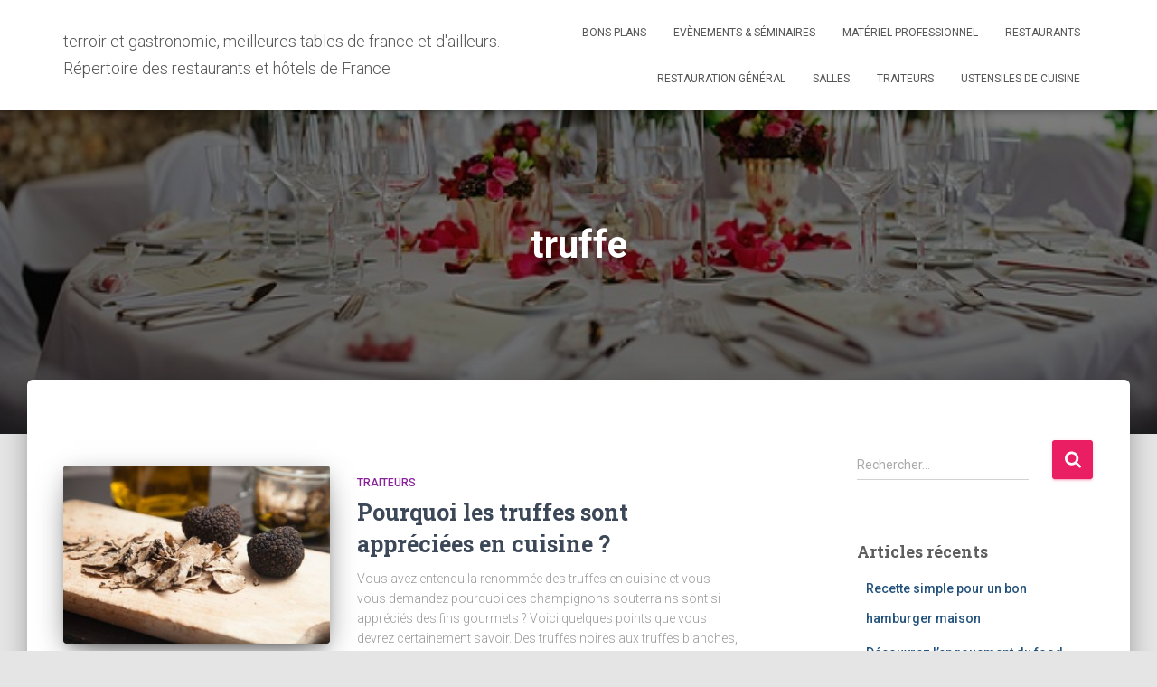

--- FILE ---
content_type: text/html; charset=UTF-8
request_url: https://presentsimple.fr/tag/truffe/
body_size: 13762
content:
<!DOCTYPE html>
<html lang="fr-FR">

<head>
	<meta charset='UTF-8'>
	<meta name="viewport" content="width=device-width, initial-scale=1">
	<link rel="profile" href="https://gmpg.org/xfn/11">
		<title>truffe &#8211; terroir et gastronomie, meilleures tables de france et d&#039;ailleurs. Répertoire des restaurants et hôtels de France</title>
<meta name='robots' content='max-image-preview:large' />
<link rel='dns-prefetch' href='//www.googletagmanager.com' />
<link rel='dns-prefetch' href='//fonts.googleapis.com' />
<link rel='dns-prefetch' href='//pagead2.googlesyndication.com' />
<link rel="alternate" type="application/rss+xml" title="terroir et gastronomie, meilleures tables de france et d&#039;ailleurs. Répertoire des restaurants et hôtels de France &raquo; Flux" href="https://presentsimple.fr/feed/" />
<link rel="alternate" type="application/rss+xml" title="terroir et gastronomie, meilleures tables de france et d&#039;ailleurs. Répertoire des restaurants et hôtels de France &raquo; Flux des commentaires" href="https://presentsimple.fr/comments/feed/" />
<link rel="alternate" type="application/rss+xml" title="terroir et gastronomie, meilleures tables de france et d&#039;ailleurs. Répertoire des restaurants et hôtels de France &raquo; Flux de l’étiquette truffe" href="https://presentsimple.fr/tag/truffe/feed/" />
<style id='wp-img-auto-sizes-contain-inline-css' type='text/css'>
img:is([sizes=auto i],[sizes^="auto," i]){contain-intrinsic-size:3000px 1500px}
/*# sourceURL=wp-img-auto-sizes-contain-inline-css */
</style>
<link rel='stylesheet' id='flex-posts-css' href='https://presentsimple.fr/wp-content/plugins/flex-posts/public/css/flex-posts.min.css?ver=1.12.0' type='text/css' media='all' />
<style id='wp-emoji-styles-inline-css' type='text/css'>

	img.wp-smiley, img.emoji {
		display: inline !important;
		border: none !important;
		box-shadow: none !important;
		height: 1em !important;
		width: 1em !important;
		margin: 0 0.07em !important;
		vertical-align: -0.1em !important;
		background: none !important;
		padding: 0 !important;
	}
/*# sourceURL=wp-emoji-styles-inline-css */
</style>
<style id='classic-theme-styles-inline-css' type='text/css'>
/*! This file is auto-generated */
.wp-block-button__link{color:#fff;background-color:#32373c;border-radius:9999px;box-shadow:none;text-decoration:none;padding:calc(.667em + 2px) calc(1.333em + 2px);font-size:1.125em}.wp-block-file__button{background:#32373c;color:#fff;text-decoration:none}
/*# sourceURL=/wp-includes/css/classic-themes.min.css */
</style>
<link rel='stylesheet' id='bootstrap-css' href='https://presentsimple.fr/wp-content/themes/hestia/assets/bootstrap/css/bootstrap.min.css?ver=1.0.2' type='text/css' media='all' />
<link rel='stylesheet' id='hestia-font-sizes-css' href='https://presentsimple.fr/wp-content/themes/hestia/assets/css/font-sizes.min.css?ver=3.3.3' type='text/css' media='all' />
<link rel='stylesheet' id='hestia_style-css' href='https://presentsimple.fr/wp-content/themes/hestia/style.min.css?ver=3.3.3' type='text/css' media='all' />
<style id='hestia_style-inline-css' type='text/css'>
.hestia-top-bar,.hestia-top-bar .widget.widget_shopping_cart .cart_list{background-color:#363537}.hestia-top-bar .widget .label-floating input[type=search]:-webkit-autofill{-webkit-box-shadow:inset 0 0 0 9999px #363537}.hestia-top-bar,.hestia-top-bar .widget .label-floating input[type=search],.hestia-top-bar .widget.widget_search form.form-group:before,.hestia-top-bar .widget.widget_product_search form.form-group:before,.hestia-top-bar .widget.widget_shopping_cart:before{color:#fff}.hestia-top-bar .widget .label-floating input[type=search]{-webkit-text-fill-color:#fff !important}.hestia-top-bar div.widget.widget_shopping_cart:before,.hestia-top-bar .widget.widget_product_search form.form-group:before,.hestia-top-bar .widget.widget_search form.form-group:before{background-color:#fff}.hestia-top-bar a,.hestia-top-bar .top-bar-nav li a{color:#fff}.hestia-top-bar ul li a[href*="mailto:"]:before,.hestia-top-bar ul li a[href*="tel:"]:before{background-color:#fff}.hestia-top-bar a:hover,.hestia-top-bar .top-bar-nav li a:hover{color:#eee}.hestia-top-bar ul li:hover a[href*="mailto:"]:before,.hestia-top-bar ul li:hover a[href*="tel:"]:before{background-color:#eee}
footer.footer.footer-black{background:#323437}footer.footer.footer-black.footer-big{color:#fff}footer.footer.footer-black a{color:#fff}footer.footer.footer-black hr{border-color:#5e5e5e}.footer-big p,.widget,.widget code,.widget pre{color:#5e5e5e}
:root{--hestia-primary-color:#e91e63}a,.navbar .dropdown-menu li:hover>a,.navbar .dropdown-menu li:focus>a,.navbar .dropdown-menu li:active>a,.navbar .navbar-nav>li .dropdown-menu li:hover>a,body:not(.home) .navbar-default .navbar-nav>.active:not(.btn)>a,body:not(.home) .navbar-default .navbar-nav>.active:not(.btn)>a:hover,body:not(.home) .navbar-default .navbar-nav>.active:not(.btn)>a:focus,a:hover,.card-blog a.moretag:hover,.card-blog a.more-link:hover,.widget a:hover,.has-text-color.has-accent-color,p.has-text-color a{color:#e91e63}.svg-text-color{fill:#e91e63}.pagination span.current,.pagination span.current:focus,.pagination span.current:hover{border-color:#e91e63}button,button:hover,.woocommerce .track_order button[type="submit"],.woocommerce .track_order button[type="submit"]:hover,div.wpforms-container .wpforms-form button[type=submit].wpforms-submit,div.wpforms-container .wpforms-form button[type=submit].wpforms-submit:hover,input[type="button"],input[type="button"]:hover,input[type="submit"],input[type="submit"]:hover,input#searchsubmit,.pagination span.current,.pagination span.current:focus,.pagination span.current:hover,.btn.btn-primary,.btn.btn-primary:link,.btn.btn-primary:hover,.btn.btn-primary:focus,.btn.btn-primary:active,.btn.btn-primary.active,.btn.btn-primary.active:focus,.btn.btn-primary.active:hover,.btn.btn-primary:active:hover,.btn.btn-primary:active:focus,.btn.btn-primary:active:hover,.hestia-sidebar-open.btn.btn-rose,.hestia-sidebar-close.btn.btn-rose,.hestia-sidebar-open.btn.btn-rose:hover,.hestia-sidebar-close.btn.btn-rose:hover,.hestia-sidebar-open.btn.btn-rose:focus,.hestia-sidebar-close.btn.btn-rose:focus,.label.label-primary,.hestia-work .portfolio-item:nth-child(6n+1) .label,.nav-cart .nav-cart-content .widget .buttons .button,.has-accent-background-color[class*="has-background"]{background-color:#e91e63}@media(max-width:768px){.navbar-default .navbar-nav>li>a:hover,.navbar-default .navbar-nav>li>a:focus,.navbar .navbar-nav .dropdown .dropdown-menu li a:hover,.navbar .navbar-nav .dropdown .dropdown-menu li a:focus,.navbar button.navbar-toggle:hover,.navbar .navbar-nav li:hover>a i{color:#e91e63}}body:not(.woocommerce-page) button:not([class^="fl-"]):not(.hestia-scroll-to-top):not(.navbar-toggle):not(.close),body:not(.woocommerce-page) .button:not([class^="fl-"]):not(hestia-scroll-to-top):not(.navbar-toggle):not(.add_to_cart_button):not(.product_type_grouped):not(.product_type_external),div.wpforms-container .wpforms-form button[type=submit].wpforms-submit,input[type="submit"],input[type="button"],.btn.btn-primary,.widget_product_search button[type="submit"],.hestia-sidebar-open.btn.btn-rose,.hestia-sidebar-close.btn.btn-rose,.everest-forms button[type=submit].everest-forms-submit-button{-webkit-box-shadow:0 2px 2px 0 rgba(233,30,99,0.14),0 3px 1px -2px rgba(233,30,99,0.2),0 1px 5px 0 rgba(233,30,99,0.12);box-shadow:0 2px 2px 0 rgba(233,30,99,0.14),0 3px 1px -2px rgba(233,30,99,0.2),0 1px 5px 0 rgba(233,30,99,0.12)}.card .header-primary,.card .content-primary,.everest-forms button[type=submit].everest-forms-submit-button{background:#e91e63}body:not(.woocommerce-page) .button:not([class^="fl-"]):not(.hestia-scroll-to-top):not(.navbar-toggle):not(.add_to_cart_button):hover,body:not(.woocommerce-page) button:not([class^="fl-"]):not(.hestia-scroll-to-top):not(.navbar-toggle):not(.close):hover,div.wpforms-container .wpforms-form button[type=submit].wpforms-submit:hover,input[type="submit"]:hover,input[type="button"]:hover,input#searchsubmit:hover,.widget_product_search button[type="submit"]:hover,.pagination span.current,.btn.btn-primary:hover,.btn.btn-primary:focus,.btn.btn-primary:active,.btn.btn-primary.active,.btn.btn-primary:active:focus,.btn.btn-primary:active:hover,.hestia-sidebar-open.btn.btn-rose:hover,.hestia-sidebar-close.btn.btn-rose:hover,.pagination span.current:hover,.everest-forms button[type=submit].everest-forms-submit-button:hover,.everest-forms button[type=submit].everest-forms-submit-button:focus,.everest-forms button[type=submit].everest-forms-submit-button:active{-webkit-box-shadow:0 14px 26px -12px rgba(233,30,99,0.42),0 4px 23px 0 rgba(0,0,0,0.12),0 8px 10px -5px rgba(233,30,99,0.2);box-shadow:0 14px 26px -12px rgba(233,30,99,0.42),0 4px 23px 0 rgba(0,0,0,0.12),0 8px 10px -5px rgba(233,30,99,0.2);color:#fff}.form-group.is-focused .form-control{background-image:-webkit-gradient(linear,left top,left bottom,from(#e91e63),to(#e91e63)),-webkit-gradient(linear,left top,left bottom,from(#d2d2d2),to(#d2d2d2));background-image:-webkit-linear-gradient(linear,left top,left bottom,from(#e91e63),to(#e91e63)),-webkit-linear-gradient(linear,left top,left bottom,from(#d2d2d2),to(#d2d2d2));background-image:linear-gradient(linear,left top,left bottom,from(#e91e63),to(#e91e63)),linear-gradient(linear,left top,left bottom,from(#d2d2d2),to(#d2d2d2))}.navbar:not(.navbar-transparent) li:not(.btn):hover>a,.navbar li.on-section:not(.btn)>a,.navbar.full-screen-menu.navbar-transparent li:not(.btn):hover>a,.navbar.full-screen-menu .navbar-toggle:hover,.navbar:not(.navbar-transparent) .nav-cart:hover,.navbar:not(.navbar-transparent) .hestia-toggle-search:hover{color:#e91e63}.header-filter-gradient{background:linear-gradient(45deg,rgba(168,29,132,1) 0,rgb(234,57,111) 100%)}.has-text-color.has-header-gradient-color{color:#a81d84}.has-header-gradient-background-color[class*="has-background"]{background-color:#a81d84}.has-text-color.has-background-color-color{color:#E5E5E5}.has-background-color-background-color[class*="has-background"]{background-color:#E5E5E5}
.btn.btn-primary:not(.colored-button):not(.btn-left):not(.btn-right):not(.btn-just-icon):not(.menu-item),input[type="submit"]:not(.search-submit),body:not(.woocommerce-account) .woocommerce .button.woocommerce-Button,.woocommerce .product button.button,.woocommerce .product button.button.alt,.woocommerce .product #respond input#submit,.woocommerce-cart .blog-post .woocommerce .cart-collaterals .cart_totals .checkout-button,.woocommerce-checkout #payment #place_order,.woocommerce-account.woocommerce-page button.button,.woocommerce .track_order button[type="submit"],.nav-cart .nav-cart-content .widget .buttons .button,.woocommerce a.button.wc-backward,body.woocommerce .wccm-catalog-item a.button,body.woocommerce a.wccm-button.button,form.woocommerce-form-coupon button.button,div.wpforms-container .wpforms-form button[type=submit].wpforms-submit,div.woocommerce a.button.alt,div.woocommerce table.my_account_orders .button,.btn.colored-button,.btn.btn-left,.btn.btn-right,.btn:not(.colored-button):not(.btn-left):not(.btn-right):not(.btn-just-icon):not(.menu-item):not(.hestia-sidebar-open):not(.hestia-sidebar-close){padding-top:15px;padding-bottom:15px;padding-left:33px;padding-right:33px}
:root{--hestia-button-border-radius:3px}.btn.btn-primary:not(.colored-button):not(.btn-left):not(.btn-right):not(.btn-just-icon):not(.menu-item),input[type="submit"]:not(.search-submit),body:not(.woocommerce-account) .woocommerce .button.woocommerce-Button,.woocommerce .product button.button,.woocommerce .product button.button.alt,.woocommerce .product #respond input#submit,.woocommerce-cart .blog-post .woocommerce .cart-collaterals .cart_totals .checkout-button,.woocommerce-checkout #payment #place_order,.woocommerce-account.woocommerce-page button.button,.woocommerce .track_order button[type="submit"],.nav-cart .nav-cart-content .widget .buttons .button,.woocommerce a.button.wc-backward,body.woocommerce .wccm-catalog-item a.button,body.woocommerce a.wccm-button.button,form.woocommerce-form-coupon button.button,div.wpforms-container .wpforms-form button[type=submit].wpforms-submit,div.woocommerce a.button.alt,div.woocommerce table.my_account_orders .button,input[type="submit"].search-submit,.hestia-view-cart-wrapper .added_to_cart.wc-forward,.woocommerce-product-search button,.woocommerce-cart .actions .button,#secondary div[id^=woocommerce_price_filter] .button,.woocommerce div[id^=woocommerce_widget_cart].widget .buttons .button,.searchform input[type=submit],.searchform button,.search-form:not(.media-toolbar-primary) input[type=submit],.search-form:not(.media-toolbar-primary) button,.woocommerce-product-search input[type=submit],.btn.colored-button,.btn.btn-left,.btn.btn-right,.btn:not(.colored-button):not(.btn-left):not(.btn-right):not(.btn-just-icon):not(.menu-item):not(.hestia-sidebar-open):not(.hestia-sidebar-close){border-radius:3px}
@media(min-width:769px){.page-header.header-small .hestia-title,.page-header.header-small .title,h1.hestia-title.title-in-content,.main article.section .has-title-font-size{font-size:42px}}
@media( min-width:480px){}@media( min-width:768px){}.hestia-scroll-to-top{border-radius :50%;background-color:#999}.hestia-scroll-to-top:hover{background-color:#999}.hestia-scroll-to-top:hover svg,.hestia-scroll-to-top:hover p{color:#fff}.hestia-scroll-to-top svg,.hestia-scroll-to-top p{color:#fff}
/*# sourceURL=hestia_style-inline-css */
</style>
<link rel='stylesheet' id='hestia_fonts-css' href='https://fonts.googleapis.com/css?family=Roboto%3A300%2C400%2C500%2C700%7CRoboto+Slab%3A400%2C700&#038;subset=latin%2Clatin-ext&#038;ver=3.3.3' type='text/css' media='all' />
<script type="text/javascript" src="https://presentsimple.fr/wp-includes/js/jquery/jquery.min.js?ver=3.7.1" id="jquery-core-js"></script>
<script type="text/javascript" src="https://presentsimple.fr/wp-includes/js/jquery/jquery-migrate.min.js?ver=3.4.1" id="jquery-migrate-js"></script>

<!-- Extrait de code de la balise Google (gtag.js) ajouté par Site Kit -->
<!-- Extrait Google Analytics ajouté par Site Kit -->
<script type="text/javascript" src="https://www.googletagmanager.com/gtag/js?id=GT-P8RLF42" id="google_gtagjs-js" async></script>
<script type="text/javascript" id="google_gtagjs-js-after">
/* <![CDATA[ */
window.dataLayer = window.dataLayer || [];function gtag(){dataLayer.push(arguments);}
gtag("set","linker",{"domains":["presentsimple.fr"]});
gtag("js", new Date());
gtag("set", "developer_id.dZTNiMT", true);
gtag("config", "GT-P8RLF42");
//# sourceURL=google_gtagjs-js-after
/* ]]> */
</script>
<link rel="https://api.w.org/" href="https://presentsimple.fr/wp-json/" /><link rel="alternate" title="JSON" type="application/json" href="https://presentsimple.fr/wp-json/wp/v2/tags/48" /><!-- Advance Canonical URL (Basic) --><link rel="canonical" href="https://presentsimple.fr/tag/truffe/"><!-- Advance Canonical URL --><meta name="generator" content="Site Kit by Google 1.170.0" />
<!-- Balises Meta Google AdSense ajoutées par Site Kit -->
<meta name="google-adsense-platform-account" content="ca-host-pub-2644536267352236">
<meta name="google-adsense-platform-domain" content="sitekit.withgoogle.com">
<!-- Fin des balises Meta End Google AdSense ajoutées par Site Kit -->
<style type="text/css">.recentcomments a{display:inline !important;padding:0 !important;margin:0 !important;}</style>
<!-- Extrait Google AdSense ajouté par Site Kit -->
<script type="text/javascript" async="async" src="https://pagead2.googlesyndication.com/pagead/js/adsbygoogle.js?client=ca-pub-5622725242162233&amp;host=ca-host-pub-2644536267352236" crossorigin="anonymous"></script>

<!-- End Google AdSense snippet added by Site Kit -->
<link rel="icon" href="https://presentsimple.fr/wp-content/uploads/2019/02/cropped-coffee-32x32.jpg" sizes="32x32" />
<link rel="icon" href="https://presentsimple.fr/wp-content/uploads/2019/02/cropped-coffee-192x192.jpg" sizes="192x192" />
<link rel="apple-touch-icon" href="https://presentsimple.fr/wp-content/uploads/2019/02/cropped-coffee-180x180.jpg" />
<meta name="msapplication-TileImage" content="https://presentsimple.fr/wp-content/uploads/2019/02/cropped-coffee-270x270.jpg" />
<style id='global-styles-inline-css' type='text/css'>
:root{--wp--preset--aspect-ratio--square: 1;--wp--preset--aspect-ratio--4-3: 4/3;--wp--preset--aspect-ratio--3-4: 3/4;--wp--preset--aspect-ratio--3-2: 3/2;--wp--preset--aspect-ratio--2-3: 2/3;--wp--preset--aspect-ratio--16-9: 16/9;--wp--preset--aspect-ratio--9-16: 9/16;--wp--preset--color--black: #000000;--wp--preset--color--cyan-bluish-gray: #abb8c3;--wp--preset--color--white: #ffffff;--wp--preset--color--pale-pink: #f78da7;--wp--preset--color--vivid-red: #cf2e2e;--wp--preset--color--luminous-vivid-orange: #ff6900;--wp--preset--color--luminous-vivid-amber: #fcb900;--wp--preset--color--light-green-cyan: #7bdcb5;--wp--preset--color--vivid-green-cyan: #00d084;--wp--preset--color--pale-cyan-blue: #8ed1fc;--wp--preset--color--vivid-cyan-blue: #0693e3;--wp--preset--color--vivid-purple: #9b51e0;--wp--preset--color--accent: #e91e63;--wp--preset--color--background-color: #E5E5E5;--wp--preset--color--header-gradient: #a81d84;--wp--preset--gradient--vivid-cyan-blue-to-vivid-purple: linear-gradient(135deg,rgb(6,147,227) 0%,rgb(155,81,224) 100%);--wp--preset--gradient--light-green-cyan-to-vivid-green-cyan: linear-gradient(135deg,rgb(122,220,180) 0%,rgb(0,208,130) 100%);--wp--preset--gradient--luminous-vivid-amber-to-luminous-vivid-orange: linear-gradient(135deg,rgb(252,185,0) 0%,rgb(255,105,0) 100%);--wp--preset--gradient--luminous-vivid-orange-to-vivid-red: linear-gradient(135deg,rgb(255,105,0) 0%,rgb(207,46,46) 100%);--wp--preset--gradient--very-light-gray-to-cyan-bluish-gray: linear-gradient(135deg,rgb(238,238,238) 0%,rgb(169,184,195) 100%);--wp--preset--gradient--cool-to-warm-spectrum: linear-gradient(135deg,rgb(74,234,220) 0%,rgb(151,120,209) 20%,rgb(207,42,186) 40%,rgb(238,44,130) 60%,rgb(251,105,98) 80%,rgb(254,248,76) 100%);--wp--preset--gradient--blush-light-purple: linear-gradient(135deg,rgb(255,206,236) 0%,rgb(152,150,240) 100%);--wp--preset--gradient--blush-bordeaux: linear-gradient(135deg,rgb(254,205,165) 0%,rgb(254,45,45) 50%,rgb(107,0,62) 100%);--wp--preset--gradient--luminous-dusk: linear-gradient(135deg,rgb(255,203,112) 0%,rgb(199,81,192) 50%,rgb(65,88,208) 100%);--wp--preset--gradient--pale-ocean: linear-gradient(135deg,rgb(255,245,203) 0%,rgb(182,227,212) 50%,rgb(51,167,181) 100%);--wp--preset--gradient--electric-grass: linear-gradient(135deg,rgb(202,248,128) 0%,rgb(113,206,126) 100%);--wp--preset--gradient--midnight: linear-gradient(135deg,rgb(2,3,129) 0%,rgb(40,116,252) 100%);--wp--preset--font-size--small: 13px;--wp--preset--font-size--medium: 20px;--wp--preset--font-size--large: 36px;--wp--preset--font-size--x-large: 42px;--wp--preset--spacing--20: 0.44rem;--wp--preset--spacing--30: 0.67rem;--wp--preset--spacing--40: 1rem;--wp--preset--spacing--50: 1.5rem;--wp--preset--spacing--60: 2.25rem;--wp--preset--spacing--70: 3.38rem;--wp--preset--spacing--80: 5.06rem;--wp--preset--shadow--natural: 6px 6px 9px rgba(0, 0, 0, 0.2);--wp--preset--shadow--deep: 12px 12px 50px rgba(0, 0, 0, 0.4);--wp--preset--shadow--sharp: 6px 6px 0px rgba(0, 0, 0, 0.2);--wp--preset--shadow--outlined: 6px 6px 0px -3px rgb(255, 255, 255), 6px 6px rgb(0, 0, 0);--wp--preset--shadow--crisp: 6px 6px 0px rgb(0, 0, 0);}:root :where(.is-layout-flow) > :first-child{margin-block-start: 0;}:root :where(.is-layout-flow) > :last-child{margin-block-end: 0;}:root :where(.is-layout-flow) > *{margin-block-start: 24px;margin-block-end: 0;}:root :where(.is-layout-constrained) > :first-child{margin-block-start: 0;}:root :where(.is-layout-constrained) > :last-child{margin-block-end: 0;}:root :where(.is-layout-constrained) > *{margin-block-start: 24px;margin-block-end: 0;}:root :where(.is-layout-flex){gap: 24px;}:root :where(.is-layout-grid){gap: 24px;}body .is-layout-flex{display: flex;}.is-layout-flex{flex-wrap: wrap;align-items: center;}.is-layout-flex > :is(*, div){margin: 0;}body .is-layout-grid{display: grid;}.is-layout-grid > :is(*, div){margin: 0;}.has-black-color{color: var(--wp--preset--color--black) !important;}.has-cyan-bluish-gray-color{color: var(--wp--preset--color--cyan-bluish-gray) !important;}.has-white-color{color: var(--wp--preset--color--white) !important;}.has-pale-pink-color{color: var(--wp--preset--color--pale-pink) !important;}.has-vivid-red-color{color: var(--wp--preset--color--vivid-red) !important;}.has-luminous-vivid-orange-color{color: var(--wp--preset--color--luminous-vivid-orange) !important;}.has-luminous-vivid-amber-color{color: var(--wp--preset--color--luminous-vivid-amber) !important;}.has-light-green-cyan-color{color: var(--wp--preset--color--light-green-cyan) !important;}.has-vivid-green-cyan-color{color: var(--wp--preset--color--vivid-green-cyan) !important;}.has-pale-cyan-blue-color{color: var(--wp--preset--color--pale-cyan-blue) !important;}.has-vivid-cyan-blue-color{color: var(--wp--preset--color--vivid-cyan-blue) !important;}.has-vivid-purple-color{color: var(--wp--preset--color--vivid-purple) !important;}.has-accent-color{color: var(--wp--preset--color--accent) !important;}.has-background-color-color{color: var(--wp--preset--color--background-color) !important;}.has-header-gradient-color{color: var(--wp--preset--color--header-gradient) !important;}.has-black-background-color{background-color: var(--wp--preset--color--black) !important;}.has-cyan-bluish-gray-background-color{background-color: var(--wp--preset--color--cyan-bluish-gray) !important;}.has-white-background-color{background-color: var(--wp--preset--color--white) !important;}.has-pale-pink-background-color{background-color: var(--wp--preset--color--pale-pink) !important;}.has-vivid-red-background-color{background-color: var(--wp--preset--color--vivid-red) !important;}.has-luminous-vivid-orange-background-color{background-color: var(--wp--preset--color--luminous-vivid-orange) !important;}.has-luminous-vivid-amber-background-color{background-color: var(--wp--preset--color--luminous-vivid-amber) !important;}.has-light-green-cyan-background-color{background-color: var(--wp--preset--color--light-green-cyan) !important;}.has-vivid-green-cyan-background-color{background-color: var(--wp--preset--color--vivid-green-cyan) !important;}.has-pale-cyan-blue-background-color{background-color: var(--wp--preset--color--pale-cyan-blue) !important;}.has-vivid-cyan-blue-background-color{background-color: var(--wp--preset--color--vivid-cyan-blue) !important;}.has-vivid-purple-background-color{background-color: var(--wp--preset--color--vivid-purple) !important;}.has-accent-background-color{background-color: var(--wp--preset--color--accent) !important;}.has-background-color-background-color{background-color: var(--wp--preset--color--background-color) !important;}.has-header-gradient-background-color{background-color: var(--wp--preset--color--header-gradient) !important;}.has-black-border-color{border-color: var(--wp--preset--color--black) !important;}.has-cyan-bluish-gray-border-color{border-color: var(--wp--preset--color--cyan-bluish-gray) !important;}.has-white-border-color{border-color: var(--wp--preset--color--white) !important;}.has-pale-pink-border-color{border-color: var(--wp--preset--color--pale-pink) !important;}.has-vivid-red-border-color{border-color: var(--wp--preset--color--vivid-red) !important;}.has-luminous-vivid-orange-border-color{border-color: var(--wp--preset--color--luminous-vivid-orange) !important;}.has-luminous-vivid-amber-border-color{border-color: var(--wp--preset--color--luminous-vivid-amber) !important;}.has-light-green-cyan-border-color{border-color: var(--wp--preset--color--light-green-cyan) !important;}.has-vivid-green-cyan-border-color{border-color: var(--wp--preset--color--vivid-green-cyan) !important;}.has-pale-cyan-blue-border-color{border-color: var(--wp--preset--color--pale-cyan-blue) !important;}.has-vivid-cyan-blue-border-color{border-color: var(--wp--preset--color--vivid-cyan-blue) !important;}.has-vivid-purple-border-color{border-color: var(--wp--preset--color--vivid-purple) !important;}.has-accent-border-color{border-color: var(--wp--preset--color--accent) !important;}.has-background-color-border-color{border-color: var(--wp--preset--color--background-color) !important;}.has-header-gradient-border-color{border-color: var(--wp--preset--color--header-gradient) !important;}.has-vivid-cyan-blue-to-vivid-purple-gradient-background{background: var(--wp--preset--gradient--vivid-cyan-blue-to-vivid-purple) !important;}.has-light-green-cyan-to-vivid-green-cyan-gradient-background{background: var(--wp--preset--gradient--light-green-cyan-to-vivid-green-cyan) !important;}.has-luminous-vivid-amber-to-luminous-vivid-orange-gradient-background{background: var(--wp--preset--gradient--luminous-vivid-amber-to-luminous-vivid-orange) !important;}.has-luminous-vivid-orange-to-vivid-red-gradient-background{background: var(--wp--preset--gradient--luminous-vivid-orange-to-vivid-red) !important;}.has-very-light-gray-to-cyan-bluish-gray-gradient-background{background: var(--wp--preset--gradient--very-light-gray-to-cyan-bluish-gray) !important;}.has-cool-to-warm-spectrum-gradient-background{background: var(--wp--preset--gradient--cool-to-warm-spectrum) !important;}.has-blush-light-purple-gradient-background{background: var(--wp--preset--gradient--blush-light-purple) !important;}.has-blush-bordeaux-gradient-background{background: var(--wp--preset--gradient--blush-bordeaux) !important;}.has-luminous-dusk-gradient-background{background: var(--wp--preset--gradient--luminous-dusk) !important;}.has-pale-ocean-gradient-background{background: var(--wp--preset--gradient--pale-ocean) !important;}.has-electric-grass-gradient-background{background: var(--wp--preset--gradient--electric-grass) !important;}.has-midnight-gradient-background{background: var(--wp--preset--gradient--midnight) !important;}.has-small-font-size{font-size: var(--wp--preset--font-size--small) !important;}.has-medium-font-size{font-size: var(--wp--preset--font-size--medium) !important;}.has-large-font-size{font-size: var(--wp--preset--font-size--large) !important;}.has-x-large-font-size{font-size: var(--wp--preset--font-size--x-large) !important;}
/*# sourceURL=global-styles-inline-css */
</style>
</head>

<body data-rsssl=1 class="archive tag tag-truffe tag-48 wp-theme-hestia header-layout-default">
		<div class="wrapper  default ">
		<header class="header ">
			<div style="display: none"></div>		<nav class="navbar navbar-default  hestia_left navbar-not-transparent navbar-fixed-top">
						<div class="container">
						<div class="navbar-header">
			<div class="title-logo-wrapper">
				<a class="navbar-brand" href="https://presentsimple.fr/"
						title="terroir et gastronomie, meilleures tables de france et d&#039;ailleurs. Répertoire des restaurants et hôtels de France">
					<p>terroir et gastronomie, meilleures tables de france et d&#039;ailleurs. Répertoire des restaurants et hôtels de France</p></a>
			</div>
								<div class="navbar-toggle-wrapper">
						<button type="button" class="navbar-toggle" data-toggle="collapse" data-target="#main-navigation">
								<span class="icon-bar"></span><span class="icon-bar"></span><span class="icon-bar"></span>				<span class="sr-only">Déplier la navigation</span>
			</button>
					</div>
				</div>
		<div id="main-navigation" class="collapse navbar-collapse"><ul id="menu-menu-principal" class="nav navbar-nav"><li id="menu-item-1254" class="menu-item menu-item-type-taxonomy menu-item-object-category menu-item-1254"><a title="Bons plans" href="https://presentsimple.fr/category/bons-plans/">Bons plans</a></li>
<li id="menu-item-1257" class="menu-item menu-item-type-taxonomy menu-item-object-category menu-item-1257"><a title="Evènements &amp; Séminaires" href="https://presentsimple.fr/category/evenements-seminaires/">Evènements &amp; Séminaires</a></li>
<li id="menu-item-2230" class="menu-item menu-item-type-taxonomy menu-item-object-category menu-item-2230"><a title="Matériel professionnel" href="https://presentsimple.fr/category/materiel-professionnel/">Matériel professionnel</a></li>
<li id="menu-item-1255" class="menu-item menu-item-type-taxonomy menu-item-object-category menu-item-1255"><a title="Restaurants" href="https://presentsimple.fr/category/restaurants/">Restaurants</a></li>
<li id="menu-item-2229" class="menu-item menu-item-type-taxonomy menu-item-object-category menu-item-2229"><a title="Restauration général" href="https://presentsimple.fr/category/restauration/">Restauration général</a></li>
<li id="menu-item-1258" class="menu-item menu-item-type-taxonomy menu-item-object-category menu-item-1258"><a title="Salles" href="https://presentsimple.fr/category/salles/">Salles</a></li>
<li id="menu-item-1256" class="menu-item menu-item-type-taxonomy menu-item-object-category menu-item-1256"><a title="Traiteurs" href="https://presentsimple.fr/category/traiteurs/">Traiteurs</a></li>
<li id="menu-item-2231" class="menu-item menu-item-type-taxonomy menu-item-object-category menu-item-2231"><a title="Ustensiles de cuisine" href="https://presentsimple.fr/category/ustensiles-de-cuisine/">Ustensiles de cuisine</a></li>
</ul></div>			</div>
					</nav>
				</header>
<div id="primary" class="boxed-layout-header page-header header-small" data-parallax="active" ><div class="container"><div class="row"><div class="col-md-10 col-md-offset-1 text-center"><h1 class="hestia-title">truffe</h1></div></div></div><div class="header-filter" style="background-image: url(https://presentsimple.fr/wp-content/uploads/2018/10/restaurant-2697945_640.jpg);"></div></div>
<div class="main  main-raised ">
	<div class="hestia-blogs" data-layout="sidebar-right">
		<div class="container">
			<div class="row">
								<div class="col-md-8 archive-post-wrap">
					<article 
		id="post-931" 
		class="card card-blog card-plain post-931 post type-post status-publish format-standard has-post-thumbnail hentry category-traiteurs tag-truffe"><div class="row "><div class="col-ms-5 col-sm-5"><div class="card-image"><a href="https://presentsimple.fr/pourquoi-les-truffes-sont-appreciees-en-cuisine/" title="Pourquoi les truffes sont appréciées en cuisine ?"><img width="360" height="240" src="https://presentsimple.fr/wp-content/uploads/2022/05/istockphoto-498708338-170667a-360x240.jpg" class="attachment-hestia-blog size-hestia-blog wp-post-image" alt="Pourquoi les truffes sont appréciées en cuisine" decoding="async" fetchpriority="high" srcset="https://presentsimple.fr/wp-content/uploads/2022/05/istockphoto-498708338-170667a-360x240.jpg 360w, https://presentsimple.fr/wp-content/uploads/2022/05/istockphoto-498708338-170667a-300x200.jpg 300w, https://presentsimple.fr/wp-content/uploads/2022/05/istockphoto-498708338-170667a.jpg 509w" sizes="(max-width: 360px) 100vw, 360px" /></a></div></div><div class= "col-ms-7 col-sm-7"><span class="category text-info"><a href="https://presentsimple.fr/category/traiteurs/" title="Voir tout les articles dans Traiteurs"  rel="tag">Traiteurs</a> </span><h2 class="card-title entry-title"><a href="https://presentsimple.fr/pourquoi-les-truffes-sont-appreciees-en-cuisine/" title="Pourquoi les truffes sont appréciées en cuisine ?" rel="bookmark">Pourquoi les truffes sont appréciées en cuisine ?</a></h2><div class="card-description entry-summary "><p>Vous avez entendu la renommée des truffes en cuisine et vous vous demandez pourquoi ces champignons souterrains sont si appréciés des fins gourmets ? Voici quelques points que vous devrez certainement savoir. Des truffes noires aux truffes blanches, en passant par les truffes de pécan, vous aurez l’embarras du choix parmi les variétés qui existent pour des saveurs incomparables. <a href="https://presentsimple.fr/pourquoi-les-truffes-sont-appreciees-en-cuisine/#more-931" class="more-link"><span aria-label="Lire la suite de Pourquoi les truffes sont appréciées en cuisine ?">(suite…)</span></a></p>
</div><div class="posted-by vcard author">Par <a href="#" title="Aline" class="url"><b class="author-name fn">Aline</b></a>, il y a <a href="https://presentsimple.fr/pourquoi-les-truffes-sont-appreciees-en-cuisine/"><time class="entry-date published" datetime="2022-06-05T18:00:09+02:00" content="2022-06-05">4 ans</time><time class="updated hestia-hidden" datetime="2024-06-06T14:02:35+02:00">5 juin 2022</time> </a></div></div></div></article>				</div>
					<div class="col-md-3 blog-sidebar-wrapper col-md-offset-1">
		<aside id="secondary" class="blog-sidebar" role="complementary">
						<div id="search-2" class="widget widget_search"><form role="search" method="get" class="search-form" action="https://presentsimple.fr/">
				<label>
					<span class="screen-reader-text">Rechercher :</span>
					<input type="search" class="search-field" placeholder="Rechercher…" value="" name="s" />
				</label>
				<input type="submit" class="search-submit" value="Rechercher" />
			</form></div>
		<div id="recent-posts-2" class="widget widget_recent_entries">
		<h5>Articles récents</h5>
		<ul>
											<li>
					<a href="https://presentsimple.fr/bon-hamburger-maison/">Recette simple pour un bon hamburger maison</a>
									</li>
											<li>
					<a href="https://presentsimple.fr/food-truck-pizza-evenement/">Découvrez l&rsquo;engouement du food truck pizza lors des événements</a>
									</li>
											<li>
					<a href="https://presentsimple.fr/idee-pour-buffet-froid-anniversaire-les-10-recettes-faciles-a-preparer/">Idée pour buffet froid anniversaire : les 10 recettes faciles à préparer</a>
									</li>
											<li>
					<a href="https://presentsimple.fr/idee-repas-traiteur-pour-anniversaire-les-10-menus-qui-font-sensation/">Idée repas traiteur pour anniversaire : les 10 menus qui font sensation</a>
									</li>
											<li>
					<a href="https://presentsimple.fr/des-sauces-gourmandes/">Transformer vos recettes avec des sauces gourmandes</a>
									</li>
											<li>
					<a href="https://presentsimple.fr/vin-les-8-etapes-essentielles-pour-comprendre-la-fabrication/">Vin : les 8 étapes essentielles pour comprendre la fabrication</a>
									</li>
											<li>
					<a href="https://presentsimple.fr/tarif-traiteur-pour-couscous-les-fourchettes-de-prix-a-prevoir/">Tarif traiteur pour couscous : les fourchettes de prix à prévoir</a>
									</li>
											<li>
					<a href="https://presentsimple.fr/aliments-au-congelateur-les-durees-a-respecter-pour-chaque-produit/">Aliments au congélateur : les durées à respecter pour chaque produit</a>
									</li>
											<li>
					<a href="https://presentsimple.fr/harissa-sauce-piquante/">La harissa, bien plus qu’une simple sauce piquante</a>
									</li>
											<li>
					<a href="https://presentsimple.fr/restaurant-gastronomique-lot-et-garonne/">Découverte des meilleurs restaurants gastronomiques à Marmande</a>
									</li>
					</ul>

		</div><div id="recent-comments-2" class="widget widget_recent_comments"><h5>Commentaires récents</h5><ul id="recentcomments"><li class="recentcomments"><span class="comment-author-link"><a href="https://presentsimple.fr/hotte-ilot-comment-l-installer/" class="url" rel="ugc">Hotte îlot</a></span> dans <a href="https://presentsimple.fr/meilleures-adresses-de-restaurants-au-centre-ville-agen/#comment-1709">Découvrez les meilleures adresses de restaurants au centre ville d&rsquo;Agen sans ruiner votre portemonnaie</a></li><li class="recentcomments"><span class="comment-author-link"><a href="https://presentsimple.fr/hotte-ilot-comment-l-installer/" class="url" rel="ugc">Hotte îlot</a></span> dans <a href="https://presentsimple.fr/gastronomie-comme-pont-culturel/#comment-1708">La gastronomie comme pont culturel : Connecter les gens à travers des expériences culinaires partagées</a></li><li class="recentcomments"><span class="comment-author-link"><a href="https://lachtite-toque.com/entrees-et-desserts-recommandes-en-gastronomie-francaise/" class="url" rel="ugc external nofollow">Entrées et desserts recommandés en gastronomie française</a></span> dans <a href="https://presentsimple.fr/ces-9-recettes-au-chocolat-vont-vous-faire-saliver/#comment-1698">Ces 9 recettes au chocolat vont vous faire saliver</a></li><li class="recentcomments"><span class="comment-author-link"><a href="https://lachtite-toque.com/entrees-et-desserts-recommandes-en-gastronomie-francaise/" class="url" rel="ugc external nofollow">Entrées et desserts recommandés en gastronomie française</a></span> dans <a href="https://presentsimple.fr/voyage-gastronomique-sur-mesure-en-france/#comment-1697">Profiter d&rsquo;un voyage gastronomique sur mesure en France</a></li><li class="recentcomments"><span class="comment-author-link"><a href="https://lachtite-toque.com/entrees-et-desserts-recommandes-en-gastronomie-francaise/" class="url" rel="ugc external nofollow">Entrées et desserts recommandés en gastronomie française</a></span> dans <a href="https://presentsimple.fr/quelques-idees-pour-bien-choisir-son-champagne/#comment-1696">Quelques idées pour bien choisir son champagne</a></li></ul></div><div id="archives-2" class="widget widget_archive"><h5>Archives</h5>
			<ul>
					<li><a href='https://presentsimple.fr/2026/01/'>janvier 2026</a></li>
	<li><a href='https://presentsimple.fr/2025/12/'>décembre 2025</a></li>
	<li><a href='https://presentsimple.fr/2025/11/'>novembre 2025</a></li>
	<li><a href='https://presentsimple.fr/2025/10/'>octobre 2025</a></li>
	<li><a href='https://presentsimple.fr/2025/09/'>septembre 2025</a></li>
	<li><a href='https://presentsimple.fr/2025/08/'>août 2025</a></li>
	<li><a href='https://presentsimple.fr/2025/07/'>juillet 2025</a></li>
	<li><a href='https://presentsimple.fr/2025/06/'>juin 2025</a></li>
	<li><a href='https://presentsimple.fr/2025/05/'>mai 2025</a></li>
	<li><a href='https://presentsimple.fr/2025/04/'>avril 2025</a></li>
	<li><a href='https://presentsimple.fr/2025/03/'>mars 2025</a></li>
	<li><a href='https://presentsimple.fr/2025/02/'>février 2025</a></li>
	<li><a href='https://presentsimple.fr/2025/01/'>janvier 2025</a></li>
	<li><a href='https://presentsimple.fr/2024/11/'>novembre 2024</a></li>
	<li><a href='https://presentsimple.fr/2024/10/'>octobre 2024</a></li>
	<li><a href='https://presentsimple.fr/2024/09/'>septembre 2024</a></li>
	<li><a href='https://presentsimple.fr/2024/08/'>août 2024</a></li>
	<li><a href='https://presentsimple.fr/2024/07/'>juillet 2024</a></li>
	<li><a href='https://presentsimple.fr/2024/06/'>juin 2024</a></li>
	<li><a href='https://presentsimple.fr/2024/05/'>mai 2024</a></li>
	<li><a href='https://presentsimple.fr/2024/04/'>avril 2024</a></li>
	<li><a href='https://presentsimple.fr/2024/03/'>mars 2024</a></li>
	<li><a href='https://presentsimple.fr/2024/02/'>février 2024</a></li>
	<li><a href='https://presentsimple.fr/2024/01/'>janvier 2024</a></li>
	<li><a href='https://presentsimple.fr/2023/12/'>décembre 2023</a></li>
	<li><a href='https://presentsimple.fr/2023/11/'>novembre 2023</a></li>
	<li><a href='https://presentsimple.fr/2023/09/'>septembre 2023</a></li>
	<li><a href='https://presentsimple.fr/2023/08/'>août 2023</a></li>
	<li><a href='https://presentsimple.fr/2023/07/'>juillet 2023</a></li>
	<li><a href='https://presentsimple.fr/2023/06/'>juin 2023</a></li>
	<li><a href='https://presentsimple.fr/2023/05/'>mai 2023</a></li>
	<li><a href='https://presentsimple.fr/2023/04/'>avril 2023</a></li>
	<li><a href='https://presentsimple.fr/2023/03/'>mars 2023</a></li>
	<li><a href='https://presentsimple.fr/2023/02/'>février 2023</a></li>
	<li><a href='https://presentsimple.fr/2023/01/'>janvier 2023</a></li>
	<li><a href='https://presentsimple.fr/2022/12/'>décembre 2022</a></li>
	<li><a href='https://presentsimple.fr/2022/11/'>novembre 2022</a></li>
	<li><a href='https://presentsimple.fr/2022/10/'>octobre 2022</a></li>
	<li><a href='https://presentsimple.fr/2022/09/'>septembre 2022</a></li>
	<li><a href='https://presentsimple.fr/2022/08/'>août 2022</a></li>
	<li><a href='https://presentsimple.fr/2022/07/'>juillet 2022</a></li>
	<li><a href='https://presentsimple.fr/2022/06/'>juin 2022</a></li>
	<li><a href='https://presentsimple.fr/2022/05/'>mai 2022</a></li>
	<li><a href='https://presentsimple.fr/2022/04/'>avril 2022</a></li>
	<li><a href='https://presentsimple.fr/2022/03/'>mars 2022</a></li>
	<li><a href='https://presentsimple.fr/2022/02/'>février 2022</a></li>
	<li><a href='https://presentsimple.fr/2022/01/'>janvier 2022</a></li>
	<li><a href='https://presentsimple.fr/2021/12/'>décembre 2021</a></li>
	<li><a href='https://presentsimple.fr/2021/11/'>novembre 2021</a></li>
	<li><a href='https://presentsimple.fr/2021/10/'>octobre 2021</a></li>
	<li><a href='https://presentsimple.fr/2021/09/'>septembre 2021</a></li>
	<li><a href='https://presentsimple.fr/2021/08/'>août 2021</a></li>
	<li><a href='https://presentsimple.fr/2021/07/'>juillet 2021</a></li>
	<li><a href='https://presentsimple.fr/2021/06/'>juin 2021</a></li>
	<li><a href='https://presentsimple.fr/2021/05/'>mai 2021</a></li>
	<li><a href='https://presentsimple.fr/2021/04/'>avril 2021</a></li>
	<li><a href='https://presentsimple.fr/2021/03/'>mars 2021</a></li>
	<li><a href='https://presentsimple.fr/2021/02/'>février 2021</a></li>
	<li><a href='https://presentsimple.fr/2021/01/'>janvier 2021</a></li>
	<li><a href='https://presentsimple.fr/2020/11/'>novembre 2020</a></li>
	<li><a href='https://presentsimple.fr/2020/10/'>octobre 2020</a></li>
	<li><a href='https://presentsimple.fr/2020/09/'>septembre 2020</a></li>
	<li><a href='https://presentsimple.fr/2020/08/'>août 2020</a></li>
	<li><a href='https://presentsimple.fr/2020/07/'>juillet 2020</a></li>
	<li><a href='https://presentsimple.fr/2020/06/'>juin 2020</a></li>
	<li><a href='https://presentsimple.fr/2020/04/'>avril 2020</a></li>
	<li><a href='https://presentsimple.fr/2020/03/'>mars 2020</a></li>
	<li><a href='https://presentsimple.fr/2020/01/'>janvier 2020</a></li>
	<li><a href='https://presentsimple.fr/2019/12/'>décembre 2019</a></li>
	<li><a href='https://presentsimple.fr/2019/10/'>octobre 2019</a></li>
	<li><a href='https://presentsimple.fr/2019/09/'>septembre 2019</a></li>
	<li><a href='https://presentsimple.fr/2019/08/'>août 2019</a></li>
	<li><a href='https://presentsimple.fr/2019/07/'>juillet 2019</a></li>
	<li><a href='https://presentsimple.fr/2019/06/'>juin 2019</a></li>
	<li><a href='https://presentsimple.fr/2019/05/'>mai 2019</a></li>
	<li><a href='https://presentsimple.fr/2019/04/'>avril 2019</a></li>
	<li><a href='https://presentsimple.fr/2019/03/'>mars 2019</a></li>
	<li><a href='https://presentsimple.fr/2019/02/'>février 2019</a></li>
	<li><a href='https://presentsimple.fr/2019/01/'>janvier 2019</a></li>
	<li><a href='https://presentsimple.fr/2018/11/'>novembre 2018</a></li>
	<li><a href='https://presentsimple.fr/2018/10/'>octobre 2018</a></li>
			</ul>

			</div><div id="categories-2" class="widget widget_categories"><h5>Catégories</h5>
			<ul>
					<li class="cat-item cat-item-22"><a href="https://presentsimple.fr/category/bons-plans/">Bons plans</a>
</li>
	<li class="cat-item cat-item-26"><a href="https://presentsimple.fr/category/evenements-seminaires/">Evènements &amp; Séminaires</a>
</li>
	<li class="cat-item cat-item-304"><a href="https://presentsimple.fr/category/gastronomie/">Gastronomie</a>
</li>
	<li class="cat-item cat-item-55"><a href="https://presentsimple.fr/category/marketing-communication/">Marketing &amp; Communication</a>
</li>
	<li class="cat-item cat-item-82"><a href="https://presentsimple.fr/category/materiel-professionnel/">Matériel professionnel</a>
</li>
	<li class="cat-item cat-item-19"><a href="https://presentsimple.fr/category/restaurants/">Restaurants</a>
</li>
	<li class="cat-item cat-item-1"><a href="https://presentsimple.fr/category/restauration/">Restauration général</a>
</li>
	<li class="cat-item cat-item-21"><a href="https://presentsimple.fr/category/salles/">Salles</a>
</li>
	<li class="cat-item cat-item-20"><a href="https://presentsimple.fr/category/traiteurs/">Traiteurs</a>
</li>
	<li class="cat-item cat-item-83"><a href="https://presentsimple.fr/category/ustensiles-de-cuisine/">Ustensiles de cuisine</a>
</li>
			</ul>

			</div>					</aside><!-- .sidebar .widget-area -->
	</div>
				</div>
		</div>
	</div>
</div>
					<footer class="footer footer-black footer-big">
						<div class="container">
								
		<div class="content">
			<div class="row">
				<div class="col-md-4"><div id="tag_cloud-2" class="widget widget_tag_cloud"><h5>Étiquettes</h5><div class="tagcloud"><a href="https://presentsimple.fr/tag/adresses-halal/" class="tag-cloud-link tag-link-244 tag-link-position-1" style="font-size: 8pt;" aria-label="adresses halal (1 élément)">adresses halal</a>
<a href="https://presentsimple.fr/tag/art-du-menu-degustation/" class="tag-cloud-link tag-link-220 tag-link-position-2" style="font-size: 8pt;" aria-label="art du menu dégustation (1 élément)">art du menu dégustation</a>
<a href="https://presentsimple.fr/tag/boisson/" class="tag-cloud-link tag-link-225 tag-link-position-3" style="font-size: 8pt;" aria-label="boisson (1 élément)">boisson</a>
<a href="https://presentsimple.fr/tag/bonne-cafetiere/" class="tag-cloud-link tag-link-216 tag-link-position-4" style="font-size: 8pt;" aria-label="bonne cafetière (1 élément)">bonne cafetière</a>
<a href="https://presentsimple.fr/tag/cafe/" class="tag-cloud-link tag-link-217 tag-link-position-5" style="font-size: 12.2pt;" aria-label="café (2 éléments)">café</a>
<a href="https://presentsimple.fr/tag/cafe-gourmet/" class="tag-cloud-link tag-link-231 tag-link-position-6" style="font-size: 8pt;" aria-label="café gourmet (1 élément)">café gourmet</a>
<a href="https://presentsimple.fr/tag/calme-et-detente/" class="tag-cloud-link tag-link-233 tag-link-position-7" style="font-size: 8pt;" aria-label="calme et détente (1 élément)">calme et détente</a>
<a href="https://presentsimple.fr/tag/cuisine/" class="tag-cloud-link tag-link-33 tag-link-position-8" style="font-size: 22pt;" aria-label="cuisine (7 éléments)">cuisine</a>
<a href="https://presentsimple.fr/tag/doux/" class="tag-cloud-link tag-link-226 tag-link-position-9" style="font-size: 8pt;" aria-label="doux (1 élément)">doux</a>
<a href="https://presentsimple.fr/tag/decouverte/" class="tag-cloud-link tag-link-236 tag-link-position-10" style="font-size: 8pt;" aria-label="découverte (1 élément)">découverte</a>
<a href="https://presentsimple.fr/tag/decouverte-gastronomique/" class="tag-cloud-link tag-link-239 tag-link-position-11" style="font-size: 8pt;" aria-label="découverte gastronomique (1 élément)">découverte gastronomique</a>
<a href="https://presentsimple.fr/tag/experience-culinaire/" class="tag-cloud-link tag-link-221 tag-link-position-12" style="font-size: 12.2pt;" aria-label="expérience culinaire (2 éléments)">expérience culinaire</a>
<a href="https://presentsimple.fr/tag/experience-gustative/" class="tag-cloud-link tag-link-240 tag-link-position-13" style="font-size: 8pt;" aria-label="expérience gustative (1 élément)">expérience gustative</a>
<a href="https://presentsimple.fr/tag/experiences-culinaires/" class="tag-cloud-link tag-link-230 tag-link-position-14" style="font-size: 8pt;" aria-label="expériences culinaires (1 élément)">expériences culinaires</a>
<a href="https://presentsimple.fr/tag/experience-sensorielle/" class="tag-cloud-link tag-link-232 tag-link-position-15" style="font-size: 8pt;" aria-label="expérience sensorielle (1 élément)">expérience sensorielle</a>
<a href="https://presentsimple.fr/tag/foie-gras/" class="tag-cloud-link tag-link-305 tag-link-position-16" style="font-size: 12.2pt;" aria-label="foie gras (2 éléments)">foie gras</a>
<a href="https://presentsimple.fr/tag/gastronomie/" class="tag-cloud-link tag-link-90 tag-link-position-17" style="font-size: 22pt;" aria-label="Gastronomie (7 éléments)">Gastronomie</a>
<a href="https://presentsimple.fr/tag/gout/" class="tag-cloud-link tag-link-235 tag-link-position-18" style="font-size: 8pt;" aria-label="goût (1 élément)">goût</a>
<a href="https://presentsimple.fr/tag/guide-des-regimes/" class="tag-cloud-link tag-link-195 tag-link-position-19" style="font-size: 8pt;" aria-label="Guide Des Régimes (1 élément)">Guide Des Régimes</a>
<a href="https://presentsimple.fr/tag/mariage/" class="tag-cloud-link tag-link-46 tag-link-position-20" style="font-size: 12.2pt;" aria-label="mariage (2 éléments)">mariage</a>
<a href="https://presentsimple.fr/tag/materiel-chr/" class="tag-cloud-link tag-link-78 tag-link-position-21" style="font-size: 12.2pt;" aria-label="matériel CHR (2 éléments)">matériel CHR</a>
<a href="https://presentsimple.fr/tag/plaisir-gustatif/" class="tag-cloud-link tag-link-234 tag-link-position-22" style="font-size: 8pt;" aria-label="plaisir gustatif (1 élément)">plaisir gustatif</a>
<a href="https://presentsimple.fr/tag/plaisirs-des-sens/" class="tag-cloud-link tag-link-222 tag-link-position-23" style="font-size: 8pt;" aria-label="plaisirs des sens (1 élément)">plaisirs des sens</a>
<a href="https://presentsimple.fr/tag/plats-francais-typiques/" class="tag-cloud-link tag-link-182 tag-link-position-24" style="font-size: 19.2pt;" aria-label="plats français typiques (5 éléments)">plats français typiques</a>
<a href="https://presentsimple.fr/tag/plats-raffines/" class="tag-cloud-link tag-link-237 tag-link-position-25" style="font-size: 8pt;" aria-label="plats raffinés (1 élément)">plats raffinés</a>
<a href="https://presentsimple.fr/tag/poke-bowl/" class="tag-cloud-link tag-link-131 tag-link-position-26" style="font-size: 12.2pt;" aria-label="Poke bowl (2 éléments)">Poke bowl</a>
<a href="https://presentsimple.fr/tag/recettes-de-cuisine/" class="tag-cloud-link tag-link-243 tag-link-position-27" style="font-size: 8pt;" aria-label="recettes de cuisine (1 élément)">recettes de cuisine</a>
<a href="https://presentsimple.fr/tag/remontant/" class="tag-cloud-link tag-link-223 tag-link-position-28" style="font-size: 8pt;" aria-label="remontant (1 élément)">remontant</a>
<a href="https://presentsimple.fr/tag/repas-partages/" class="tag-cloud-link tag-link-229 tag-link-position-29" style="font-size: 8pt;" aria-label="repas partagés (1 élément)">repas partagés</a>
<a href="https://presentsimple.fr/tag/restaurant/" class="tag-cloud-link tag-link-66 tag-link-position-30" style="font-size: 17.333333333333pt;" aria-label="restaurant (4 éléments)">restaurant</a>
<a href="https://presentsimple.fr/tag/restaurant-agen/" class="tag-cloud-link tag-link-241 tag-link-position-31" style="font-size: 8pt;" aria-label="Restaurant agen (1 élément)">Restaurant agen</a>
<a href="https://presentsimple.fr/tag/restaurant-le-havre/" class="tag-cloud-link tag-link-18 tag-link-position-32" style="font-size: 12.2pt;" aria-label="restaurant Le Havre (2 éléments)">restaurant Le Havre</a>
<a href="https://presentsimple.fr/tag/restaurants/" class="tag-cloud-link tag-link-213 tag-link-position-33" style="font-size: 12.2pt;" aria-label="restaurants (2 éléments)">restaurants</a>
<a href="https://presentsimple.fr/tag/restauration/" class="tag-cloud-link tag-link-60 tag-link-position-34" style="font-size: 12.2pt;" aria-label="restauration (2 éléments)">restauration</a>
<a href="https://presentsimple.fr/tag/reconfort/" class="tag-cloud-link tag-link-215 tag-link-position-35" style="font-size: 12.2pt;" aria-label="réconfort (2 éléments)">réconfort</a>
<a href="https://presentsimple.fr/tag/sante/" class="tag-cloud-link tag-link-37 tag-link-position-36" style="font-size: 12.2pt;" aria-label="Santé (2 éléments)">Santé</a>
<a href="https://presentsimple.fr/tag/souvenirs/" class="tag-cloud-link tag-link-228 tag-link-position-37" style="font-size: 8pt;" aria-label="souvenirs (1 élément)">souvenirs</a>
<a href="https://presentsimple.fr/tag/tablier-cuisine/" class="tag-cloud-link tag-link-242 tag-link-position-38" style="font-size: 8pt;" aria-label="tablier cuisine (1 élément)">tablier cuisine</a>
<a href="https://presentsimple.fr/tag/traiteur/" class="tag-cloud-link tag-link-61 tag-link-position-39" style="font-size: 19.2pt;" aria-label="traiteur (5 éléments)">traiteur</a>
<a href="https://presentsimple.fr/tag/vanille-de-madagascar/" class="tag-cloud-link tag-link-245 tag-link-position-40" style="font-size: 8pt;" aria-label="vanille de madagascar (1 élément)">vanille de madagascar</a>
<a href="https://presentsimple.fr/tag/vin-rouge/" class="tag-cloud-link tag-link-34 tag-link-position-41" style="font-size: 15pt;" aria-label="Vin rouge (3 éléments)">Vin rouge</a>
<a href="https://presentsimple.fr/tag/voyage-sensoriel/" class="tag-cloud-link tag-link-219 tag-link-position-42" style="font-size: 12.2pt;" aria-label="voyage sensoriel (2 éléments)">voyage sensoriel</a>
<a href="https://presentsimple.fr/tag/ame/" class="tag-cloud-link tag-link-224 tag-link-position-43" style="font-size: 8pt;" aria-label="âme (1 élément)">âme</a>
<a href="https://presentsimple.fr/tag/emotions/" class="tag-cloud-link tag-link-227 tag-link-position-44" style="font-size: 8pt;" aria-label="émotions (1 élément)">émotions</a>
<a href="https://presentsimple.fr/tag/emotions-culinaires/" class="tag-cloud-link tag-link-238 tag-link-position-45" style="font-size: 8pt;" aria-label="émotions culinaires (1 élément)">émotions culinaires</a></div>
</div></div><div class="col-md-4"><div id="nav_menu-2" class="widget widget_nav_menu"><div class="menu-menu-principal-container"><ul id="menu-menu-principal-1" class="menu"><li class="menu-item menu-item-type-taxonomy menu-item-object-category menu-item-1254"><a href="https://presentsimple.fr/category/bons-plans/">Bons plans</a></li>
<li class="menu-item menu-item-type-taxonomy menu-item-object-category menu-item-1257"><a href="https://presentsimple.fr/category/evenements-seminaires/">Evènements &amp; Séminaires</a></li>
<li class="menu-item menu-item-type-taxonomy menu-item-object-category menu-item-2230"><a href="https://presentsimple.fr/category/materiel-professionnel/">Matériel professionnel</a></li>
<li class="menu-item menu-item-type-taxonomy menu-item-object-category menu-item-1255"><a href="https://presentsimple.fr/category/restaurants/">Restaurants</a></li>
<li class="menu-item menu-item-type-taxonomy menu-item-object-category menu-item-2229"><a href="https://presentsimple.fr/category/restauration/">Restauration général</a></li>
<li class="menu-item menu-item-type-taxonomy menu-item-object-category menu-item-1258"><a href="https://presentsimple.fr/category/salles/">Salles</a></li>
<li class="menu-item menu-item-type-taxonomy menu-item-object-category menu-item-1256"><a href="https://presentsimple.fr/category/traiteurs/">Traiteurs</a></li>
<li class="menu-item menu-item-type-taxonomy menu-item-object-category menu-item-2231"><a href="https://presentsimple.fr/category/ustensiles-de-cuisine/">Ustensiles de cuisine</a></li>
</ul></div></div></div><div class="col-md-4"><div id="flex-posts-list-3" class="widget widget_flex-posts-list"><h5></h5><div class="fp-row fp-list-1 fp-flex">

	
		
		<div class="fp-col fp-post">
			<div class="fp-flex">
						<div class="fp-media">
			<a class="fp-thumbnail" href="https://presentsimple.fr/pourquoi-la-pizza-est-le-plat-prefere-a-toulouse/">
									<img width="150" height="150" src="https://presentsimple.fr/wp-content/uploads/2019/10/pizza-1-150x150.jpg" class="attachment-thumbnail size-thumbnail wp-post-image" alt="" decoding="async" loading="lazy" />							</a>
					</div>
		
				<div class="fp-body">
													<span class="fp-categories">
			<a href="https://presentsimple.fr/category/restaurants/" rel="category tag">Restaurants</a>		</span>
							
							<h4 class="fp-title">
			<a href="https://presentsimple.fr/pourquoi-la-pizza-est-le-plat-prefere-a-toulouse/">Pourquoi la pizza est le plat préféré à Toulouse ?</a>
		</h4>
		
					<div class="fp-meta">
								<span class="fp-author">
			<span class="author vcard">
													<a class="url fn n" href="#">
						<span>Jean-Charles</span>
					</a>
							</span>
		</span>
							</div>
				</div>
			</div>

							<div class="fp-excerpt">La pizza est selon les études statistiques le snacking le plus consommé en France. Devançant le kebab et les burgers, la pizza c’est fait un nom à Toulouse depuis des années. Voyons pourquoi l’offre est plus qu’importante dans cette ville et qu’est ce qui fait autant son succès dans la…</div>
			
							<div class="fp-readmore">
					<a href="https://presentsimple.fr/pourquoi-la-pizza-est-le-plat-prefere-a-toulouse/" class="fp-readmore-link">En savoir plus</a>
				</div>
					</div>

	
		
		<div class="fp-col fp-post">
			<div class="fp-flex">
						<div class="fp-media">
			<a class="fp-thumbnail" href="https://presentsimple.fr/materiels-cuisine-professionnelle/">
									<img width="150" height="150" src="https://presentsimple.fr/wp-content/uploads/2019/05/table-Inox-150x150.jpg" class="attachment-thumbnail size-thumbnail wp-post-image" alt="" decoding="async" loading="lazy" srcset="https://presentsimple.fr/wp-content/uploads/2019/05/table-Inox-150x150.jpg 150w, https://presentsimple.fr/wp-content/uploads/2019/05/table-Inox-300x300.jpg 300w, https://presentsimple.fr/wp-content/uploads/2019/05/table-Inox-768x768.jpg 768w, https://presentsimple.fr/wp-content/uploads/2019/05/table-Inox.jpg 800w" sizes="auto, (max-width: 150px) 100vw, 150px" />							</a>
					</div>
		
				<div class="fp-body">
													<span class="fp-categories">
			<a href="https://presentsimple.fr/category/bons-plans/" rel="category tag">Bons plans</a>		</span>
							
							<h4 class="fp-title">
			<a href="https://presentsimple.fr/materiels-cuisine-professionnelle/">Les différents matériels dans une cuisine professionnelle</a>
		</h4>
		
					<div class="fp-meta">
								<span class="fp-author">
			<span class="author vcard">
													<a class="url fn n" href="#">
						<span>Stéphanie</span>
					</a>
							</span>
		</span>
							</div>
				</div>
			</div>

							<div class="fp-excerpt">On peut équiper une cuisine par des matériels de restauration. De nombreux ustensiles haut de gamme sont disponibles pour rendre plus professionnelle la préparation culinaire dans les restaurants, les hôtels, les snacks,… Nous allons les présenter dans cet article.</div>
			
							<div class="fp-readmore">
					<a href="https://presentsimple.fr/materiels-cuisine-professionnelle/" class="fp-readmore-link">En savoir plus</a>
				</div>
					</div>

	
		
		<div class="fp-col fp-post">
			<div class="fp-flex">
						<div class="fp-media">
			<a class="fp-thumbnail" href="https://presentsimple.fr/comment-preparer-du-rooibos/">
									<img width="150" height="150" src="https://presentsimple.fr/wp-content/uploads/2023/05/rooibos-1-150x150.jpg" class="attachment-thumbnail size-thumbnail wp-post-image" alt="rooïbos" decoding="async" loading="lazy" />							</a>
					</div>
		
				<div class="fp-body">
													<span class="fp-categories">
			<a href="https://presentsimple.fr/category/restaurants/" rel="category tag">Restaurants</a>		</span>
							
							<h4 class="fp-title">
			<a href="https://presentsimple.fr/comment-preparer-du-rooibos/">Comment préparer du rooïbos ?</a>
		</h4>
		
					<div class="fp-meta">
								<span class="fp-author">
			<span class="author vcard">
													<a class="url fn n" href="#">
						<span>Rakia</span>
					</a>
							</span>
		</span>
							</div>
				</div>
			</div>

							<div class="fp-excerpt">Vous avez déjà entendu parler du rooibos ? Sachez qu’avec cette plante, vous pouvez obtenir une boisson sud-africaine délicieuse et tout à fait bénéfique pour la santé. Mais vous devez tout de même savoir comment bien préparer votre infusion. A travers ce guide, nous vous fournirons toutes les informations nécessaires…</div>
			
							<div class="fp-readmore">
					<a href="https://presentsimple.fr/comment-preparer-du-rooibos/" class="fp-readmore-link">En savoir plus</a>
				</div>
					</div>

	
		
		<div class="fp-col fp-post">
			<div class="fp-flex">
						<div class="fp-media">
			<a class="fp-thumbnail" href="https://presentsimple.fr/restaurant-le-havre-art-en-cuisine/">
									<img width="150" height="150" src="https://presentsimple.fr/wp-content/uploads/2018/10/BDH_LE_HAVRE-150x150.jpg" class="attachment-thumbnail size-thumbnail wp-post-image" alt="Restaurant braserie des halles Le Havre" decoding="async" loading="lazy" srcset="https://presentsimple.fr/wp-content/uploads/2018/10/BDH_LE_HAVRE-150x150.jpg 150w, https://presentsimple.fr/wp-content/uploads/2018/10/BDH_LE_HAVRE-160x160.jpg 160w" sizes="auto, (max-width: 150px) 100vw, 150px" />							</a>
					</div>
		
				<div class="fp-body">
													<span class="fp-categories">
			<a href="https://presentsimple.fr/category/bons-plans/" rel="category tag">Bons plans</a>		</span>
							
							<h4 class="fp-title">
			<a href="https://presentsimple.fr/restaurant-le-havre-art-en-cuisine/">Restaurant le havre comment reconnaître l’art en cuisine ?</a>
		</h4>
		
					<div class="fp-meta">
								<span class="fp-author">
			<span class="author vcard">
													<a class="url fn n" href="#">
						<span>Barbara</span>
					</a>
							</span>
		</span>
							</div>
				</div>
			</div>

							<div class="fp-excerpt">La cuisine, c’est tout un art et peu d’amateur parvient à imiter le savoir-faire d’un chef cuisto. Mais comment alors le reconnaître lorsqu’on est juste qu’un simple amateur. Certes, la plupart des grands chefs dissimulent l’art dans leurs assiettes, seulement, il n’y a pas que les papilles que l’on doit…</div>
			
							<div class="fp-readmore">
					<a href="https://presentsimple.fr/restaurant-le-havre-art-en-cuisine/" class="fp-readmore-link">En savoir plus</a>
				</div>
					</div>

	
	<div class="fp-col"></div>
	<div class="fp-col"></div>

</div>
<div class="fp-pagination"><span class="screen-reader-text">Page: </span><span aria-current="page" class="page-numbers current">1</span>
<a class="page-numbers" href="https://presentsimple.fr/tag/truffe/page/2/">2</a>
<span class="page-numbers dots">…</span>
<a class="page-numbers" href="https://presentsimple.fr/tag/truffe/page/62/">62</a>
<a class="next page-numbers" href="https://presentsimple.fr/tag/truffe/page/2/"><span class="screen-reader-text">Next</span> <span>&raquo;</span></a></div></div></div>			</div>
		</div>
		<hr/>
										<div class="hestia-bottom-footer-content"><div class="copyright pull-right">Hestia | Développé par <a href="https://themeisle.com%20" rel="nofollow">ThemeIsle</a></div></div>			</div>
					</footer>
			</div>
<script type="speculationrules">
{"prefetch":[{"source":"document","where":{"and":[{"href_matches":"/*"},{"not":{"href_matches":["/wp-*.php","/wp-admin/*","/wp-content/uploads/*","/wp-content/*","/wp-content/plugins/*","/wp-content/themes/hestia/*","/*\\?(.+)"]}},{"not":{"selector_matches":"a[rel~=\"nofollow\"]"}},{"not":{"selector_matches":".no-prefetch, .no-prefetch a"}}]},"eagerness":"conservative"}]}
</script>
<script type="text/javascript" src="https://presentsimple.fr/wp-content/themes/hestia/assets/bootstrap/js/bootstrap.min.js?ver=1.0.2" id="jquery-bootstrap-js"></script>
<script type="text/javascript" src="https://presentsimple.fr/wp-includes/js/jquery/ui/core.min.js?ver=1.13.3" id="jquery-ui-core-js"></script>
<script type="text/javascript" id="hestia_scripts-js-extra">
/* <![CDATA[ */
var requestpost = {"ajaxurl":"https://presentsimple.fr/wp-admin/admin-ajax.php","disable_autoslide":"","masonry":"","scroll_offset":"0"};
//# sourceURL=hestia_scripts-js-extra
/* ]]> */
</script>
<script type="text/javascript" src="https://presentsimple.fr/wp-content/themes/hestia/assets/js/script.min.js?ver=3.3.3" id="hestia_scripts-js"></script>
<script id="wp-emoji-settings" type="application/json">
{"baseUrl":"https://s.w.org/images/core/emoji/17.0.2/72x72/","ext":".png","svgUrl":"https://s.w.org/images/core/emoji/17.0.2/svg/","svgExt":".svg","source":{"concatemoji":"https://presentsimple.fr/wp-includes/js/wp-emoji-release.min.js?ver=121f9ade6202e9dbdc7c636a32e7649b"}}
</script>
<script type="module">
/* <![CDATA[ */
/*! This file is auto-generated */
const a=JSON.parse(document.getElementById("wp-emoji-settings").textContent),o=(window._wpemojiSettings=a,"wpEmojiSettingsSupports"),s=["flag","emoji"];function i(e){try{var t={supportTests:e,timestamp:(new Date).valueOf()};sessionStorage.setItem(o,JSON.stringify(t))}catch(e){}}function c(e,t,n){e.clearRect(0,0,e.canvas.width,e.canvas.height),e.fillText(t,0,0);t=new Uint32Array(e.getImageData(0,0,e.canvas.width,e.canvas.height).data);e.clearRect(0,0,e.canvas.width,e.canvas.height),e.fillText(n,0,0);const a=new Uint32Array(e.getImageData(0,0,e.canvas.width,e.canvas.height).data);return t.every((e,t)=>e===a[t])}function p(e,t){e.clearRect(0,0,e.canvas.width,e.canvas.height),e.fillText(t,0,0);var n=e.getImageData(16,16,1,1);for(let e=0;e<n.data.length;e++)if(0!==n.data[e])return!1;return!0}function u(e,t,n,a){switch(t){case"flag":return n(e,"\ud83c\udff3\ufe0f\u200d\u26a7\ufe0f","\ud83c\udff3\ufe0f\u200b\u26a7\ufe0f")?!1:!n(e,"\ud83c\udde8\ud83c\uddf6","\ud83c\udde8\u200b\ud83c\uddf6")&&!n(e,"\ud83c\udff4\udb40\udc67\udb40\udc62\udb40\udc65\udb40\udc6e\udb40\udc67\udb40\udc7f","\ud83c\udff4\u200b\udb40\udc67\u200b\udb40\udc62\u200b\udb40\udc65\u200b\udb40\udc6e\u200b\udb40\udc67\u200b\udb40\udc7f");case"emoji":return!a(e,"\ud83e\u1fac8")}return!1}function f(e,t,n,a){let r;const o=(r="undefined"!=typeof WorkerGlobalScope&&self instanceof WorkerGlobalScope?new OffscreenCanvas(300,150):document.createElement("canvas")).getContext("2d",{willReadFrequently:!0}),s=(o.textBaseline="top",o.font="600 32px Arial",{});return e.forEach(e=>{s[e]=t(o,e,n,a)}),s}function r(e){var t=document.createElement("script");t.src=e,t.defer=!0,document.head.appendChild(t)}a.supports={everything:!0,everythingExceptFlag:!0},new Promise(t=>{let n=function(){try{var e=JSON.parse(sessionStorage.getItem(o));if("object"==typeof e&&"number"==typeof e.timestamp&&(new Date).valueOf()<e.timestamp+604800&&"object"==typeof e.supportTests)return e.supportTests}catch(e){}return null}();if(!n){if("undefined"!=typeof Worker&&"undefined"!=typeof OffscreenCanvas&&"undefined"!=typeof URL&&URL.createObjectURL&&"undefined"!=typeof Blob)try{var e="postMessage("+f.toString()+"("+[JSON.stringify(s),u.toString(),c.toString(),p.toString()].join(",")+"));",a=new Blob([e],{type:"text/javascript"});const r=new Worker(URL.createObjectURL(a),{name:"wpTestEmojiSupports"});return void(r.onmessage=e=>{i(n=e.data),r.terminate(),t(n)})}catch(e){}i(n=f(s,u,c,p))}t(n)}).then(e=>{for(const n in e)a.supports[n]=e[n],a.supports.everything=a.supports.everything&&a.supports[n],"flag"!==n&&(a.supports.everythingExceptFlag=a.supports.everythingExceptFlag&&a.supports[n]);var t;a.supports.everythingExceptFlag=a.supports.everythingExceptFlag&&!a.supports.flag,a.supports.everything||((t=a.source||{}).concatemoji?r(t.concatemoji):t.wpemoji&&t.twemoji&&(r(t.twemoji),r(t.wpemoji)))});
//# sourceURL=https://presentsimple.fr/wp-includes/js/wp-emoji-loader.min.js
/* ]]> */
</script>
</body>
</html>


--- FILE ---
content_type: text/html; charset=utf-8
request_url: https://www.google.com/recaptcha/api2/aframe
body_size: 267
content:
<!DOCTYPE HTML><html><head><meta http-equiv="content-type" content="text/html; charset=UTF-8"></head><body><script nonce="5LvSoqLZOoNLQScOS15EeQ">/** Anti-fraud and anti-abuse applications only. See google.com/recaptcha */ try{var clients={'sodar':'https://pagead2.googlesyndication.com/pagead/sodar?'};window.addEventListener("message",function(a){try{if(a.source===window.parent){var b=JSON.parse(a.data);var c=clients[b['id']];if(c){var d=document.createElement('img');d.src=c+b['params']+'&rc='+(localStorage.getItem("rc::a")?sessionStorage.getItem("rc::b"):"");window.document.body.appendChild(d);sessionStorage.setItem("rc::e",parseInt(sessionStorage.getItem("rc::e")||0)+1);localStorage.setItem("rc::h",'1768677462973');}}}catch(b){}});window.parent.postMessage("_grecaptcha_ready", "*");}catch(b){}</script></body></html>